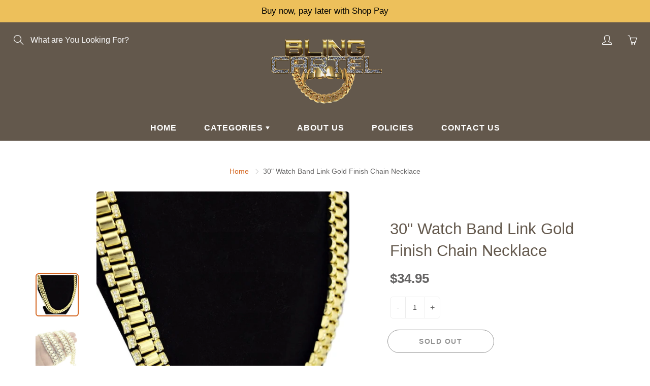

--- FILE ---
content_type: text/javascript;charset=UTF-8
request_url: https://www.shopperapproved.com/merchant/16644.js
body_size: 16584
content:

//Version 

//Write to /var/www/releases/7546_49102e140f871151b67a71fe3ea626837b2abc3a/widgets/../cached/merchant/16644.js
var sa_cached = false;

var sa_filename = '/var/www/releases/7546_49102e140f871151b67a71fe3ea626837b2abc3a/widgets/../cached/merchant/16644.js';

/* schema code */

 
if (typeof(json_sa) == 'undefined') {
        
    var json_sa = '{\"@context\":\"http:\\/\\/schema.org\",\"@type\":\"Organization\",\"@id\":\"http:\\/\\/blingcartel.com\",\"name\":\"blingcartel.com\",\"url\":\"https:\\/\\/document.URL\",\"aggregateRating\":{\"@type\":\"AggregateRating\",\"ratingValue\":\"4.7\",\"reviewCount\":22830},\"review\":[{\"@type\":\"Review\",\"reviewBody\":\"I love the selection.I love the prices.I love the bling...\",\"author\":{\"@type\":\"Person\",\"name\":\"G\"},\"reviewRating\":{\"@type\":\"Rating\",\"bestRating\":\"5\",\"ratingValue\":5}},{\"@type\":\"Review\",\"reviewBody\":\"Received my chain and my Jesus pendant today am I&#039;m extremely pleased! Brilliant shine and beautiful detail! Will definitely be doing business with you again. Thanks so much\",\"author\":{\"@type\":\"Person\",\"name\":\"Richard O.\"},\"reviewRating\":{\"@type\":\"Rating\",\"bestRating\":\"5\",\"ratingValue\":5}},{\"@type\":\"Review\",\"reviewBody\":\"I loveee your shoooooop\",\"author\":{\"@type\":\"Person\",\"name\":\"Luis E.\"},\"reviewRating\":{\"@type\":\"Rating\",\"bestRating\":\"5\",\"ratingValue\":5}},{\"@type\":\"Review\",\"reviewBody\":\"Very easy dashboard and many solid options. Getting my first front so superrr hype . Word up!\",\"author\":{\"@type\":\"Person\",\"name\":\"Brandon G.\"},\"reviewRating\":{\"@type\":\"Rating\",\"bestRating\":\"5\",\"ratingValue\":5}},{\"@type\":\"Review\",\"reviewBody\":\"Good price. Really looking forward to trying them on.\",\"author\":{\"@type\":\"Person\",\"name\":\"Cody W.\"},\"reviewRating\":{\"@type\":\"Rating\",\"bestRating\":\"5\",\"ratingValue\":5}},{\"@type\":\"Review\",\"reviewBody\":\"So far so good this one was to see if your product fits over my Dentures, and if I like how they fit ill be back for Real ones\",\"author\":{\"@type\":\"Person\",\"name\":\"Dakota B.\"},\"reviewRating\":{\"@type\":\"Rating\",\"bestRating\":\"5\",\"ratingValue\":5}},{\"@type\":\"Review\",\"reviewBody\":\"I can&amp;#039;t wait to try your stuff!\",\"author\":{\"@type\":\"Person\",\"name\":\"Heath E.\"},\"reviewRating\":{\"@type\":\"Rating\",\"bestRating\":\"5\",\"ratingValue\":5}},{\"@type\":\"Review\",\"reviewBody\":\"The items here are high quality. I definitely recommend this site!\",\"author\":{\"@type\":\"Person\",\"name\":\"Loretta O.\"},\"reviewRating\":{\"@type\":\"Rating\",\"bestRating\":\"5\",\"ratingValue\":5}},{\"@type\":\"Review\",\"reviewBody\":\"Good prices, and free shipping amazing shop\",\"author\":{\"@type\":\"Person\",\"name\":\"A Reviewer\"},\"reviewRating\":{\"@type\":\"Rating\",\"bestRating\":\"5\",\"ratingValue\":5}},{\"@type\":\"Review\",\"reviewBody\":\"People have been very responsive so far great company\",\"author\":{\"@type\":\"Person\",\"name\":\"Blake\"},\"reviewRating\":{\"@type\":\"Rating\",\"bestRating\":\"5\",\"ratingValue\":5}},{\"@type\":\"Review\",\"reviewBody\":\"Great product fast shipping very professional i will certainly buy again!\",\"author\":{\"@type\":\"Person\",\"name\":\"Anthony T.\"},\"reviewRating\":{\"@type\":\"Rating\",\"bestRating\":\"5\",\"ratingValue\":5}},{\"@type\":\"Review\",\"reviewBody\":\"Order arrived on time and I am very happy with my purchase will buy again in the future\",\"author\":{\"@type\":\"Person\",\"name\":\"Luis\"},\"reviewRating\":{\"@type\":\"Rating\",\"bestRating\":\"5\",\"ratingValue\":5}},{\"@type\":\"Review\",\"reviewBody\":\"The online process was a breeze, debated on getting one of these for awhile and the visual representation of how to select your tooth etc made it a no brainer especially for the price. I&rsquo;ve always loved silver and own a good bit of it so adding a nice canine silver tooth piece was a nice way to set it off!\",\"author\":{\"@type\":\"Person\",\"name\":\"A Reviewer\"},\"reviewRating\":{\"@type\":\"Rating\",\"bestRating\":\"5\",\"ratingValue\":5}},{\"@type\":\"Review\",\"reviewBody\":\"Been doing business with your company\",\"author\":{\"@type\":\"Person\",\"name\":\"D M.\"},\"reviewRating\":{\"@type\":\"Rating\",\"bestRating\":\"5\",\"ratingValue\":5}},{\"@type\":\"Review\",\"reviewBody\":\"Easy\",\"author\":{\"@type\":\"Person\",\"name\":\"Austin S.\"},\"reviewRating\":{\"@type\":\"Rating\",\"bestRating\":\"5\",\"ratingValue\":5}},{\"@type\":\"Review\",\"reviewBody\":\"The products and communication are great, 5-star service 10\\/10\",\"author\":{\"@type\":\"Person\",\"name\":\"Dem\"},\"reviewRating\":{\"@type\":\"Rating\",\"bestRating\":\"5\",\"ratingValue\":5}},{\"@type\":\"Review\",\"reviewBody\":\"Extremely helpful staff. They were quick to respond to questions and offer helpful solutions to my issue.\",\"author\":{\"@type\":\"Person\",\"name\":\"Rachael B.\"},\"reviewRating\":{\"@type\":\"Rating\",\"bestRating\":\"5\",\"ratingValue\":5}},{\"@type\":\"Review\",\"reviewBody\":\"It was great\",\"author\":{\"@type\":\"Person\",\"name\":\"David\"},\"reviewRating\":{\"@type\":\"Rating\",\"bestRating\":\"5\",\"ratingValue\":5}},{\"@type\":\"Review\",\"reviewBody\":\"You guys are awesome. The product is just simply gorgeous. I must say that as ugly as I am you&amp;#039;re going to make me look beautiful! <br>Thank you .\",\"author\":{\"@type\":\"Person\",\"name\":\"Vernon K.\"},\"reviewRating\":{\"@type\":\"Rating\",\"bestRating\":\"5\",\"ratingValue\":5}},{\"@type\":\"Review\",\"reviewBody\":\"Quick check out\",\"author\":{\"@type\":\"Person\",\"name\":\"Oasis M.\"},\"reviewRating\":{\"@type\":\"Rating\",\"bestRating\":\"5\",\"ratingValue\":5}},{\"@type\":\"Review\",\"reviewBody\":\"Quick and easy\",\"author\":{\"@type\":\"Person\",\"name\":\"Tyler C.\"},\"reviewRating\":{\"@type\":\"Rating\",\"bestRating\":\"5\",\"ratingValue\":5}},{\"@type\":\"Review\",\"reviewBody\":\"Easy\",\"author\":{\"@type\":\"Person\",\"name\":\"A Reviewer\"},\"reviewRating\":{\"@type\":\"Rating\",\"bestRating\":\"5\",\"ratingValue\":5}},{\"@type\":\"Review\",\"reviewBody\":\"Good stuff\",\"author\":{\"@type\":\"Person\",\"name\":\"John S.\"},\"reviewRating\":{\"@type\":\"Rating\",\"bestRating\":\"5\",\"ratingValue\":5}},{\"@type\":\"Review\",\"reviewBody\":\"Came a day before which is great!\",\"author\":{\"@type\":\"Person\",\"name\":\"Luciano\"},\"reviewRating\":{\"@type\":\"Rating\",\"bestRating\":\"5\",\"ratingValue\":5}},{\"@type\":\"Review\",\"reviewBody\":\"Quick to the point and great price\",\"author\":{\"@type\":\"Person\",\"name\":\"Donald K.\"},\"reviewRating\":{\"@type\":\"Rating\",\"bestRating\":\"5\",\"ratingValue\":5}},{\"@type\":\"Review\",\"reviewBody\":\"I&rsquo;m happy I received my order on time 8 bottom gold fronts and they are very good quality\",\"author\":{\"@type\":\"Person\",\"name\":\"Avelia G.\"},\"reviewRating\":{\"@type\":\"Rating\",\"bestRating\":\"5\",\"ratingValue\":5}},{\"@type\":\"Review\",\"reviewBody\":\"Very excited for these caps!! :)\",\"author\":{\"@type\":\"Person\",\"name\":\"Devin\"},\"reviewRating\":{\"@type\":\"Rating\",\"bestRating\":\"5\",\"ratingValue\":5}},{\"@type\":\"Review\",\"reviewBody\":\"Thank you.\",\"author\":{\"@type\":\"Person\",\"name\":\"Tyler\"},\"reviewRating\":{\"@type\":\"Rating\",\"bestRating\":\"5\",\"ratingValue\":5}},{\"@type\":\"Review\",\"reviewBody\":\"Great product\",\"author\":{\"@type\":\"Person\",\"name\":\"Alejandro\"},\"reviewRating\":{\"@type\":\"Rating\",\"bestRating\":\"5\",\"ratingValue\":5}},{\"@type\":\"Review\",\"reviewBody\":\"excellent looking grillz\",\"author\":{\"@type\":\"Person\",\"name\":\"Richard R.\"},\"reviewRating\":{\"@type\":\"Rating\",\"bestRating\":\"5\",\"ratingValue\":5}},{\"@type\":\"Review\",\"reviewBody\":\"Can&rsquo;t wait to get my product\",\"author\":{\"@type\":\"Person\",\"name\":\"Samuel J.\"},\"reviewRating\":{\"@type\":\"Rating\",\"bestRating\":\"5\",\"ratingValue\":5}},{\"@type\":\"Review\",\"reviewBody\":\"Easy to order. User interface on the website could be smoother other than that all in all quick and easy\",\"author\":{\"@type\":\"Person\",\"name\":\"Orlando G.\"},\"reviewRating\":{\"@type\":\"Rating\",\"bestRating\":\"5\",\"ratingValue\":5}},{\"@type\":\"Review\",\"reviewBody\":\"I haven&rsquo;t received the bottom grill yet\",\"author\":{\"@type\":\"Person\",\"name\":\"Tan\"},\"reviewRating\":{\"@type\":\"Rating\",\"bestRating\":\"5\",\"ratingValue\":5}},{\"@type\":\"Review\",\"reviewBody\":\"Make sue they leave in my mail box\",\"author\":{\"@type\":\"Person\",\"name\":\"A Reviewer\"},\"reviewRating\":{\"@type\":\"Rating\",\"bestRating\":\"5\",\"ratingValue\":5}},{\"@type\":\"Review\",\"reviewBody\":\"Great quality products for not a lot of money, and the shipping is cheap\\/fast. Really love your website and have recommended it to many people, I plan on buying some more grillz and chains from you in the future!\",\"author\":{\"@type\":\"Person\",\"name\":\"A Reviewer\"},\"reviewRating\":{\"@type\":\"Rating\",\"bestRating\":\"5\",\"ratingValue\":5}},{\"@type\":\"Review\",\"reviewBody\":\"Great communication and easy to use\",\"author\":{\"@type\":\"Person\",\"name\":\"Tora J.\"},\"reviewRating\":{\"@type\":\"Rating\",\"bestRating\":\"5\",\"ratingValue\":5}},{\"@type\":\"Review\",\"reviewBody\":\"Very easy.. if the product is good.. I&amp;#039;ll be back.\",\"author\":{\"@type\":\"Person\",\"name\":\"Mikey\"},\"reviewRating\":{\"@type\":\"Rating\",\"bestRating\":\"5\",\"ratingValue\":5}},{\"@type\":\"Review\",\"reviewBody\":\"I&rsquo;m finally getting my first set of grillz. I loved the prices and options.\",\"author\":{\"@type\":\"Person\",\"name\":\"Sara S.\"},\"reviewRating\":{\"@type\":\"Rating\",\"bestRating\":\"5\",\"ratingValue\":5}},{\"@type\":\"Review\",\"reviewBody\":\"Great purchase. Product as described and arrived in a timely manner\",\"author\":{\"@type\":\"Person\",\"name\":\"Mark\"},\"reviewRating\":{\"@type\":\"Rating\",\"bestRating\":\"5\",\"ratingValue\":5}},{\"@type\":\"Review\",\"reviewBody\":\"Top tier always\",\"author\":{\"@type\":\"Person\",\"name\":\"Christopher D.\"},\"reviewRating\":{\"@type\":\"Rating\",\"bestRating\":\"5\",\"ratingValue\":5}},{\"@type\":\"Review\",\"reviewBody\":\"I just want to make sure that I get it when ups come can they can make sure that I get it because people steal in my building\",\"author\":{\"@type\":\"Person\",\"name\":\"David D.\"},\"reviewRating\":{\"@type\":\"Rating\",\"bestRating\":\"5\",\"ratingValue\":5}},{\"@type\":\"Review\",\"reviewBody\":\"It&rsquo;s to tier for sure\",\"author\":{\"@type\":\"Person\",\"name\":\"Christopher D.\"},\"reviewRating\":{\"@type\":\"Rating\",\"bestRating\":\"5\",\"ratingValue\":5}},{\"@type\":\"Review\",\"reviewBody\":\"Quick, fast, customer friendly, and authentic looking merchandise.\",\"author\":{\"@type\":\"Person\",\"name\":\"Gregory S.\"},\"reviewRating\":{\"@type\":\"Rating\",\"bestRating\":\"5\",\"ratingValue\":5}},{\"@type\":\"Review\",\"reviewBody\":\"I&amp;#039;m satisfied, I just don&amp;#039;t need anymore items.\",\"author\":{\"@type\":\"Person\",\"name\":\"Francisco J.\"},\"reviewRating\":{\"@type\":\"Rating\",\"bestRating\":\"5\",\"ratingValue\":5}},{\"@type\":\"Review\",\"reviewBody\":\"Satisfied and got here on time\",\"author\":{\"@type\":\"Person\",\"name\":\"Cruz\"},\"reviewRating\":{\"@type\":\"Rating\",\"bestRating\":\"5\",\"ratingValue\":5}},{\"@type\":\"Review\",\"reviewBody\":\"Quick and easy\",\"author\":{\"@type\":\"Person\",\"name\":\"Emory\"},\"reviewRating\":{\"@type\":\"Rating\",\"bestRating\":\"5\",\"ratingValue\":5}},{\"@type\":\"Review\",\"reviewBody\":\"Good job.\",\"author\":{\"@type\":\"Person\",\"name\":\"Robert O.\"},\"reviewRating\":{\"@type\":\"Rating\",\"bestRating\":\"5\",\"ratingValue\":5}},{\"@type\":\"Review\",\"reviewBody\":\"I order the 6 gold plate grillz set and my son cant  wear the bottom it too small.\",\"author\":{\"@type\":\"Person\",\"name\":\"TONYA\"},\"reviewRating\":{\"@type\":\"Rating\",\"bestRating\":\"5\",\"ratingValue\":5}},{\"@type\":\"Review\",\"reviewBody\":\"I would like to exchange some tarnished jewelry.\",\"author\":{\"@type\":\"Person\",\"name\":\"JP P.\"},\"reviewRating\":{\"@type\":\"Rating\",\"bestRating\":\"5\",\"ratingValue\":5}},{\"@type\":\"Review\",\"reviewBody\":\"Good shipping time\",\"author\":{\"@type\":\"Person\",\"name\":\"Bryce\"},\"reviewRating\":{\"@type\":\"Rating\",\"bestRating\":\"5\",\"ratingValue\":5}},{\"@type\":\"Review\",\"reviewBody\":\"So far the shopping and pay process was great,even though I have not received my merchandise, I&rsquo;ll make a review if I&rsquo;m really satisfied once I receive my item.\",\"author\":{\"@type\":\"Person\",\"name\":\"Avelia G.\"},\"reviewRating\":{\"@type\":\"Rating\",\"bestRating\":\"5\",\"ratingValue\":5}},{\"@type\":\"Review\",\"reviewBody\":\"I will see if this product is a good fit for what I am looking for. If I like the quality, I will look for a real custom fit set in the future. This will be a tester.\",\"author\":{\"@type\":\"Person\",\"name\":\"Noah\"},\"reviewRating\":{\"@type\":\"Rating\",\"bestRating\":\"5\",\"ratingValue\":5}},{\"@type\":\"Review\",\"reviewBody\":\"Website was very informative!\",\"author\":{\"@type\":\"Person\",\"name\":\"Ty G.\"},\"reviewRating\":{\"@type\":\"Rating\",\"bestRating\":\"5\",\"ratingValue\":5}},{\"@type\":\"Review\",\"reviewBody\":\"The Chain looked better than I expected.\",\"author\":{\"@type\":\"Person\",\"name\":\"David C.\"},\"reviewRating\":{\"@type\":\"Rating\",\"bestRating\":\"5\",\"ratingValue\":5}},{\"@type\":\"Review\",\"reviewBody\":\"Quick easy and amazing experience\",\"author\":{\"@type\":\"Person\",\"name\":\"Tatum H.\"},\"reviewRating\":{\"@type\":\"Rating\",\"bestRating\":\"5\",\"ratingValue\":5}},{\"@type\":\"Review\",\"reviewBody\":\"This is my first time getting a Grill but so far the process has been surprisingly fast an accurate and I am excited to see the finished product\",\"author\":{\"@type\":\"Person\",\"name\":\"Anthony\"},\"reviewRating\":{\"@type\":\"Rating\",\"bestRating\":\"5\",\"ratingValue\":5}},{\"@type\":\"Review\",\"reviewBody\":\"Thank u\",\"author\":{\"@type\":\"Person\",\"name\":\"Shavoy W.\"},\"reviewRating\":{\"@type\":\"Rating\",\"bestRating\":\"5\",\"ratingValue\":5}},{\"@type\":\"Review\",\"reviewBody\":\"Its been awsome I got exaclty what iwas looking for\",\"author\":{\"@type\":\"Person\",\"name\":\"Greg\"},\"reviewRating\":{\"@type\":\"Rating\",\"bestRating\":\"5\",\"ratingValue\":5}},{\"@type\":\"Review\",\"reviewBody\":\"BADASS\",\"author\":{\"@type\":\"Person\",\"name\":\"A Reviewer\"},\"reviewRating\":{\"@type\":\"Rating\",\"bestRating\":\"5\",\"ratingValue\":5}},{\"@type\":\"Review\",\"reviewBody\":\"The bracelets are beautiful!!\",\"author\":{\"@type\":\"Person\",\"name\":\"Loretta O.\"},\"reviewRating\":{\"@type\":\"Rating\",\"bestRating\":\"5\",\"ratingValue\":5}},{\"@type\":\"Review\",\"reviewBody\":\"Super satisfied even after not recieving my first order somehow? CS is great, I think that&amp;#039;s a big part of it.\",\"author\":{\"@type\":\"Person\",\"name\":\"Sabrina C.\"},\"reviewRating\":{\"@type\":\"Rating\",\"bestRating\":\"5\",\"ratingValue\":5}},{\"@type\":\"Review\",\"reviewBody\":\"shoutout cartel currently recieving scsupplements\",\"author\":{\"@type\":\"Person\",\"name\":\"austin C.\"},\"reviewRating\":{\"@type\":\"Rating\",\"bestRating\":\"5\",\"ratingValue\":5}},{\"@type\":\"Review\",\"reviewBody\":\"Finally got my hands on this necklace. 30 inch steel figaro chain. Can&amp;#039;t wait !\",\"author\":{\"@type\":\"Person\",\"name\":\"Stephen D.\"},\"reviewRating\":{\"@type\":\"Rating\",\"bestRating\":\"5\",\"ratingValue\":5}},{\"@type\":\"Review\",\"reviewBody\":\"This is probably the 5th time I&#039;ve purchased single tooth gold from Bling. I&#039;m always more than satisfied with the end result, but it just takes so long.\",\"author\":{\"@type\":\"Person\",\"name\":\"Leon B.\"},\"reviewRating\":{\"@type\":\"Rating\",\"bestRating\":\"5\",\"ratingValue\":5}},{\"@type\":\"Review\",\"reviewBody\":\"lets see when the product arrives\",\"author\":{\"@type\":\"Person\",\"name\":\"stephen T.\"},\"reviewRating\":{\"@type\":\"Rating\",\"bestRating\":\"5\",\"ratingValue\":5}},{\"@type\":\"Review\",\"reviewBody\":\"Dope a$$ jewelry! Better than expected!\",\"author\":{\"@type\":\"Person\",\"name\":\"Josh B.\"},\"reviewRating\":{\"@type\":\"Rating\",\"bestRating\":\"5\",\"ratingValue\":5}},{\"@type\":\"Review\",\"reviewBody\":\"Easy to use\",\"author\":{\"@type\":\"Person\",\"name\":\"Tora J.\"},\"reviewRating\":{\"@type\":\"Rating\",\"bestRating\":\"5\",\"ratingValue\":5}},{\"@type\":\"Review\",\"reviewBody\":\"Took me a minute to locate what I wanted, but besides that everything was smooth and easy\",\"author\":{\"@type\":\"Person\",\"name\":\"Joel H.\"},\"reviewRating\":{\"@type\":\"Rating\",\"bestRating\":\"5\",\"ratingValue\":5}},{\"@type\":\"Review\",\"reviewBody\":\"Very easy to navigate through the site.\",\"author\":{\"@type\":\"Person\",\"name\":\"Von J.\"},\"reviewRating\":{\"@type\":\"Rating\",\"bestRating\":\"5\",\"ratingValue\":5}},{\"@type\":\"Review\",\"reviewBody\":\"Nice stuff I love em thanks u guys are awesome\",\"author\":{\"@type\":\"Person\",\"name\":\"Tremayne D.\"},\"reviewRating\":{\"@type\":\"Rating\",\"bestRating\":\"5\",\"ratingValue\":5}},{\"@type\":\"Review\",\"reviewBody\":\"Very good business good service.\",\"author\":{\"@type\":\"Person\",\"name\":\"Lloyd P.\"},\"reviewRating\":{\"@type\":\"Rating\",\"bestRating\":\"5\",\"ratingValue\":5}},{\"@type\":\"Review\",\"reviewBody\":\"Nice selection\",\"author\":{\"@type\":\"Person\",\"name\":\"David M.\"},\"reviewRating\":{\"@type\":\"Rating\",\"bestRating\":\"5\",\"ratingValue\":5}},{\"@type\":\"Review\",\"reviewBody\":\"Great right the first time\",\"author\":{\"@type\":\"Person\",\"name\":\"Timothy W.\"},\"reviewRating\":{\"@type\":\"Rating\",\"bestRating\":\"5\",\"ratingValue\":5}},{\"@type\":\"Review\",\"reviewBody\":\"it was prettty good i might buy another ring or a few lowkey.\",\"author\":{\"@type\":\"Person\",\"name\":\"kev\"},\"reviewRating\":{\"@type\":\"Rating\",\"bestRating\":\"5\",\"ratingValue\":5}},{\"@type\":\"Review\",\"reviewBody\":\"it was a good experiance shopping with bling cartel.\",\"author\":{\"@type\":\"Person\",\"name\":\"eli L.\"},\"reviewRating\":{\"@type\":\"Rating\",\"bestRating\":\"5\",\"ratingValue\":5}},{\"@type\":\"Review\",\"reviewBody\":\"Everything seemed easy except finding a code in email for discount\",\"author\":{\"@type\":\"Person\",\"name\":\"Nonda N.\"},\"reviewRating\":{\"@type\":\"Rating\",\"bestRating\":\"5\",\"ratingValue\":5}},{\"@type\":\"Review\",\"reviewBody\":\"Got my mold pretty quick, and just shipped it out last week. It arrived to blingcartel in Fillmore 12\\/15. Hope to get my tooth soon!\",\"author\":{\"@type\":\"Person\",\"name\":\"Mark M.\"},\"reviewRating\":{\"@type\":\"Rating\",\"bestRating\":\"5\",\"ratingValue\":5}},{\"@type\":\"Review\",\"reviewBody\":\"i loved my shopping experiance...i saw a large and cool selection.\",\"author\":{\"@type\":\"Person\",\"name\":\"ELi L.\"},\"reviewRating\":{\"@type\":\"Rating\",\"bestRating\":\"5\",\"ratingValue\":5}},{\"@type\":\"Review\",\"reviewBody\":\"So far so good\",\"author\":{\"@type\":\"Person\",\"name\":\"A Reviewer\"},\"reviewRating\":{\"@type\":\"Rating\",\"bestRating\":\"5\",\"ratingValue\":5}},{\"@type\":\"Review\",\"reviewBody\":\"It was quick and easy. You have a lot of favorable pieces.\",\"author\":{\"@type\":\"Person\",\"name\":\"Reginald C.\"},\"reviewRating\":{\"@type\":\"Rating\",\"bestRating\":\"5\",\"ratingValue\":5}}]}';
    var hostUrl = window.location.hostname;
    json_sa = json_sa.replace('document.URL', hostUrl);

    var sa_s = document.getElementsByTagName('script')[0];

    if ( ( typeof sa_schema !== 'undefined' && sa_schema == 1 ) || typeof sa_schema === 'undefined' ) {
        var j = document.createElement('script');
        j.type = 'application/ld+json';
        j.innerHTML = json_sa;
    
        sa_s.parentNode.insertBefore(j, sa_s);
    }    
}



//Cached 2026-01-20 23:54:32

var widget_css_s3 = "";loadStyle(widget_css_s3);

/*  */

var sa_new_surveys = 0;

var sa_msort = 'featured';
var sa_productreverse = '';//[16644] - []

var sa_write_review = 1;


function saLoadScript(src) {    
    var js = window.document.createElement('script');
    js.src = src; js.type = 'text/javascript';
    document.getElementsByTagName("head")[0].appendChild(js);
}  

if (typeof(dataToTrack) != 'undefined') {
    if (dataToTrack.index_of('_FR1') >= 0) {
        var sa_language = 'fra';
    };
};

if (typeof sa_language == 'undefined') {
    var sa_language = null;
} 
var default_lang = 'eng';


var langCall = false;
if (sa_language != null && sa_language != 'eng') {
    langCall = true;
    saLoadScript('//www.shopperapproved.com/widgets/TranslateLanguage.php?rtype=merchant&lang='+sa_language+'&siteid=16644');
} else {
    sa_language = default_lang; 
} 

var sa_hideCustomerLocation = false;

if (typeof(sa_merchant_reviews) == 'undefined') {
    var sa_merchant_reviews = {};
}
if (typeof(sa_merchant_reviews['high']) == 'undefined') {
    sa_merchant_reviews['high'] = {};
}

var tempreviews = [{"id":"213592040","name":"G","date":"21 Jan 2026","country":"United States","state":null,"city":null,"rating":"5.0","comments":"I love the selection.I love the prices.I love the bling...","heading":"","recommend":"","verified":true,"response":null,"resolution":false},{"id":"212977513","name":"Richard O.","date":"19 Jan 2026","country":"United States","state":"N.C","city":null,"rating":"5.0","comments":"Received my chain and my Jesus pendant today am I&#039;m extremely pleased! Brilliant shine and beautiful detail! Will definitely be doing business with you again. Thanks so much","heading":"","recommend":"","verified":true,"response":null,"resolution":false},{"id":"213470050","name":"Luis E.","date":"18 Jan 2026","country":"United States","state":null,"city":null,"rating":"5.0","comments":"I loveee your shoooooop","heading":"","recommend":"","verified":true,"response":null,"resolution":false},{"id":"213445407","name":"Brandon G.","date":"18 Jan 2026","country":"United States","state":null,"city":null,"rating":"5.0","comments":"Very easy dashboard and many solid options. Getting my first front so superrr hype . Word up!","heading":"","recommend":"","verified":true,"response":null,"resolution":false},{"id":"213439016","name":"Cody W.","date":"18 Jan 2026","country":"United States","state":null,"city":null,"rating":"5.0","comments":"Good price. Really looking forward to trying them on.","heading":"","recommend":"","verified":true,"response":null,"resolution":false},{"id":"213436956","name":"Dakota B.","date":"18 Jan 2026","country":"United States","state":null,"city":null,"rating":"5.0","comments":"So far so good this one was to see if your product fits over my Dentures, and if I like how they fit ill be back for Real ones","heading":"","recommend":"","verified":true,"response":null,"resolution":false},{"id":"213436524","name":"Heath E.","date":"18 Jan 2026","country":"United States","state":null,"city":null,"rating":"5.0","comments":"I can&#039;t wait to try your stuff!","heading":"","recommend":"","verified":true,"response":null,"resolution":false},{"id":"213427517","name":"Loretta O.","date":"17 Jan 2026","country":"United States","state":null,"city":null,"rating":"5.0","comments":"The items here are high quality. I definitely recommend this site!","heading":"","recommend":"","verified":true,"response":null,"resolution":false},{"id":"213426938","name":"A Reviewer","date":"17 Jan 2026","country":"Canada","state":null,"city":null,"rating":"5.0","comments":"Good prices, and free shipping amazing shop","heading":"","recommend":"","verified":true,"response":null,"resolution":false},{"id":"212600757","name":"Blake","date":"15 Jan 2026","country":"United States","state":"Georgia ","city":null,"rating":"5.0","comments":"People have been very responsive so far great company","heading":"","recommend":"","verified":true,"response":null,"resolution":false},{"id":"212730356","name":"Anthony T.","date":"15 Jan 2026","country":"United States","state":"","city":null,"rating":"5.0","comments":"Great product fast shipping very professional i will certainly buy again!","heading":"","recommend":"","verified":true,"response":null,"resolution":false},{"id":"212679844","name":"Luis","date":"14 Jan 2026","country":"United States","state":"FL","city":null,"rating":"5.0","comments":"Order arrived on time and I am very happy with my purchase will buy again in the future","heading":"","recommend":"","verified":true,"response":null,"resolution":false},{"id":"213161186","name":"A Reviewer","date":"13 Jan 2026","country":"United States","state":null,"city":null,"rating":"5.0","comments":"The online process was a breeze, debated on getting one of these for awhile and the visual representation of how to select your tooth etc made it a no brainer especially for the price. I\u2019ve always loved silver and own a good bit of it so adding a nice canine silver tooth piece was a nice way to set it off!","heading":"","recommend":"","verified":true,"response":null,"resolution":false},{"id":"213156430","name":"D M.","date":"13 Jan 2026","country":"United States","state":null,"city":null,"rating":"5.0","comments":"Been doing business with your company","heading":"","recommend":"","verified":true,"response":null,"resolution":false},{"id":"212596349","name":"Austin S.","date":"12 Jan 2026","country":"United States","state":"MA","city":null,"rating":"5.0","comments":"Easy","heading":"","recommend":"","verified":true,"response":null,"resolution":false},{"id":"212603112","name":"Dem","date":"12 Jan 2026","country":"United States","state":"","city":null,"rating":"5.0","comments":"The products and communication are great, 5-star service 10\/10","heading":"","recommend":"","verified":true,"response":null,"resolution":false},{"id":"213063995","name":"Rachael B.","date":"11 Jan 2026","country":"United States","state":null,"city":null,"rating":"5.0","comments":"Extremely helpful staff. They were quick to respond to questions and offer helpful solutions to my issue.","heading":"","recommend":"","verified":true,"response":null,"resolution":false},{"id":"212555221","name":"David","date":"11 Jan 2026","country":"United States","state":"Indiana ","city":null,"rating":"5.0","comments":"It was great","heading":"","recommend":"","verified":true,"response":null,"resolution":false},{"id":"213008545","name":"Vernon K.","date":"10 Jan 2026","country":"United States","state":null,"city":null,"rating":"5.0","comments":"You guys are awesome. The product is just simply gorgeous. I must say that as ugly as I am you&#039;re going to make me look beautiful! <br>Thank you .","heading":"","recommend":"","verified":true,"response":null,"resolution":false},{"id":"212994287","name":"Oasis M.","date":"09 Jan 2026","country":"United States","state":null,"city":null,"rating":"5.0","comments":"Quick check out","heading":"","recommend":"","verified":true,"response":null,"resolution":false},{"id":"212443546","name":"Tyler C.","date":"09 Jan 2026","country":"United States","state":"CA","city":null,"rating":"5.0","comments":"Quick and easy","heading":"","recommend":"","verified":true,"response":null,"resolution":false},{"id":"212959617","name":"A Reviewer","date":"09 Jan 2026","country":"United States","state":null,"city":null,"rating":"5.0","comments":"Easy","heading":"","recommend":"","verified":true,"response":null,"resolution":false},{"id":"212901512","name":"John S.","date":"08 Jan 2026","country":"United States","state":null,"city":null,"rating":"5.0","comments":"Good stuff","heading":"","recommend":"","verified":true,"response":null,"resolution":false},{"id":"212798386","name":"Luciano","date":"06 Jan 2026","country":"United States","state":null,"city":null,"rating":"5.0","comments":"Came a day before which is great!","heading":"","recommend":"","verified":true,"response":null,"resolution":false},{"id":"212789165","name":"Donald K.","date":"06 Jan 2026","country":"United States","state":null,"city":null,"rating":"5.0","comments":"Quick to the point and great price","heading":"","recommend":"","verified":true,"response":null,"resolution":false},{"id":"212785245","name":"Avelia G.","date":"06 Jan 2026","country":"United States","state":null,"city":null,"rating":"5.0","comments":"I\u2019m happy I received my order on time 8 bottom gold fronts and they are very good quality","heading":"","recommend":"","verified":true,"response":null,"resolution":false},{"id":"212766105","name":"Devin","date":"05 Jan 2026","country":"United States","state":null,"city":null,"rating":"5.0","comments":"Very excited for these caps!! :)","heading":"","recommend":"","verified":true,"response":null,"resolution":false},{"id":"212742637","name":"Tyler","date":"05 Jan 2026","country":"United States","state":null,"city":null,"rating":"5.0","comments":"Thank you.","heading":"","recommend":"","verified":true,"response":null,"resolution":false},{"id":"212248620","name":"Alejandro","date":"05 Jan 2026","country":"United States","state":"New York ","city":null,"rating":"5.0","comments":"Great product","heading":"","recommend":"","verified":true,"response":null,"resolution":false},{"id":"212230435","name":"Richard R.","date":"04 Jan 2026","country":"United States","state":"Texas","city":null,"rating":"5.0","comments":"excellent looking grillz","heading":"","recommend":"","verified":true,"response":null,"resolution":false},{"id":"212676325","name":"Samuel J.","date":"04 Jan 2026","country":"United States","state":null,"city":null,"rating":"5.0","comments":"Can\u2019t wait to get my product","heading":"","recommend":"","verified":true,"response":null,"resolution":false},{"id":"212669079","name":"Orlando G.","date":"03 Jan 2026","country":"United States","state":null,"city":null,"rating":"5.0","comments":"Easy to order. User interface on the website could be smoother other than that all in all quick and easy","heading":"","recommend":"","verified":true,"response":null,"resolution":false},{"id":"212656131","name":"Tan","date":"03 Jan 2026","country":"United States","state":null,"city":null,"rating":"5.0","comments":"I haven\u2019t received the bottom grill yet","heading":"","recommend":"","verified":true,"response":null,"resolution":false},{"id":"212610988","name":"A Reviewer","date":"02 Jan 2026","country":"United States","state":null,"city":null,"rating":"5.0","comments":"Make sue they leave in my mail box","heading":"","recommend":"","verified":true,"response":null,"resolution":false},{"id":"212582482","name":"A Reviewer","date":"02 Jan 2026","country":"United States","state":null,"city":null,"rating":"5.0","comments":"Great quality products for not a lot of money, and the shipping is cheap\/fast. Really love your website and have recommended it to many people, I plan on buying some more grillz and chains from you in the future!","heading":"","recommend":"","verified":true,"response":null,"resolution":false},{"id":"212581922","name":"Tora J.","date":"02 Jan 2026","country":"United States","state":null,"city":null,"rating":"5.0","comments":"Great communication and easy to use","heading":"","recommend":"","verified":true,"response":null,"resolution":false},{"id":"212575214","name":"Mikey","date":"01 Jan 2026","country":"United States","state":null,"city":null,"rating":"5.0","comments":"Very easy.. if the product is good.. I&#039;ll be back.","heading":"","recommend":"","verified":true,"response":null,"resolution":false},{"id":"212560087","name":"Sara S.","date":"01 Jan 2026","country":"United States","state":null,"city":null,"rating":"5.0","comments":"I\u2019m finally getting my first set of grillz. I loved the prices and options.","heading":"","recommend":"","verified":true,"response":null,"resolution":false},{"id":"212126920","name":"Mark","date":"01 Jan 2026","country":"United States","state":"SD","city":null,"rating":"5.0","comments":"Great purchase. Product as described and arrived in a timely manner","heading":"","recommend":"","verified":true,"response":null,"resolution":false},{"id":"212545733","name":"Christopher D.","date":"01 Jan 2026","country":"United States","state":null,"city":null,"rating":"5.0","comments":"Top tier always","heading":"","recommend":"","verified":true,"response":null,"resolution":false},{"id":"212539923","name":"David D.","date":"31 Dec 2025","country":"United States","state":null,"city":null,"rating":"5.0","comments":"I just want to make sure that I get it when ups come can they can make sure that I get it because people steal in my building","heading":"","recommend":"","verified":true,"response":null,"resolution":false},{"id":"212536184","name":"Christopher D.","date":"31 Dec 2025","country":"United States","state":null,"city":null,"rating":"5.0","comments":"It\u2019s to tier for sure","heading":"","recommend":"","verified":true,"response":null,"resolution":false},{"id":"212518660","name":"Gregory S.","date":"31 Dec 2025","country":"United States","state":null,"city":null,"rating":"5.0","comments":"Quick, fast, customer friendly, and authentic looking merchandise.","heading":"","recommend":"","verified":true,"response":null,"resolution":false},{"id":"212494073","name":"Francisco J.","date":"31 Dec 2025","country":"United States","state":null,"city":null,"rating":"5.0","comments":"I&#039;m satisfied, I just don&#039;t need anymore items.","heading":"","recommend":"","verified":true,"response":null,"resolution":false},{"id":"211956147","name":"Cruz","date":"30 Dec 2025","country":"United States","state":"Los Angeles ","city":null,"rating":"5.0","comments":"Satisfied and got here on time","heading":"","recommend":"","verified":true,"response":null,"resolution":false},{"id":"212447091","name":"Emory","date":"30 Dec 2025","country":"United States","state":null,"city":null,"rating":"5.0","comments":"Quick and easy","heading":"","recommend":"","verified":true,"response":null,"resolution":false},{"id":"212416317","name":"Robert O.","date":"29 Dec 2025","country":"United States","state":null,"city":null,"rating":"5.0","comments":"Good job.","heading":"","recommend":"","verified":true,"response":null,"resolution":false},{"id":"211839717","name":"TONYA","date":"29 Dec 2025","country":"United States","state":"ga","city":null,"rating":"5.0","comments":"I order the 6 gold plate grillz set and my son cant  wear the bottom it too small.","heading":"","recommend":"","verified":true,"response":null,"resolution":false},{"id":"211983337","name":"JP P.","date":"29 Dec 2025","country":"United States","state":"FL","city":null,"rating":"5.0","comments":"I would like to exchange some tarnished jewelry.","heading":"","recommend":"","verified":true,"response":null,"resolution":false},{"id":"212367020","name":"Bryce","date":"28 Dec 2025","country":"United States","state":null,"city":null,"rating":"5.0","comments":"Good shipping time","heading":"","recommend":"","verified":true,"response":null,"resolution":false},{"id":"212296838","name":"Avelia G.","date":"26 Dec 2025","country":"United States","state":null,"city":null,"rating":"5.0","comments":"So far the shopping and pay process was great,even though I have not received my merchandise, I\u2019ll make a review if I\u2019m really satisfied once I receive my item.","heading":"","recommend":"","verified":true,"response":null,"resolution":false},{"id":"212291470","name":"Noah","date":"26 Dec 2025","country":"United States","state":null,"city":null,"rating":"5.0","comments":"I will see if this product is a good fit for what I am looking for. If I like the quality, I will look for a real custom fit set in the future. This will be a tester.","heading":"","recommend":"","verified":true,"response":null,"resolution":false},{"id":"212284660","name":"Ty G.","date":"26 Dec 2025","country":"United States","state":null,"city":null,"rating":"5.0","comments":"Website was very informative!","heading":"","recommend":"","verified":true,"response":null,"resolution":false},{"id":"211724436","name":"David C.","date":"25 Dec 2025","country":"United States","state":"CA","city":null,"rating":"5.0","comments":"The Chain looked better than I expected.","heading":"","recommend":"","verified":true,"response":null,"resolution":false},{"id":"212243144","name":"Tatum H.","date":"25 Dec 2025","country":"United States","state":null,"city":null,"rating":"5.0","comments":"Quick easy and amazing experience","heading":"","recommend":"","verified":true,"response":null,"resolution":false},{"id":"211739589","name":"Anthony","date":"25 Dec 2025","country":"United States","state":"GA","city":null,"rating":"5.0","comments":"This is my first time getting a Grill but so far the process has been surprisingly fast an accurate and I am excited to see the finished product","heading":"","recommend":"","verified":true,"response":null,"resolution":false},{"id":"212226031","name":"Shavoy W.","date":"25 Dec 2025","country":"United States","state":null,"city":null,"rating":"5.0","comments":"Thank u","heading":"","recommend":"","verified":true,"response":null,"resolution":false},{"id":"212225388","name":"Greg","date":"25 Dec 2025","country":"United States","state":null,"city":null,"rating":"5.0","comments":"Its been awsome I got exaclty what iwas looking for","heading":"","recommend":"","verified":true,"response":null,"resolution":false},{"id":"212214770","name":"A Reviewer","date":"24 Dec 2025","country":"United States","state":null,"city":null,"rating":"5.0","comments":"BADASS","heading":"","recommend":"","verified":true,"response":null,"resolution":false},{"id":"212194871","name":"Loretta O.","date":"24 Dec 2025","country":"United States","state":null,"city":null,"rating":"5.0","comments":"The bracelets are beautiful!!","heading":"","recommend":"","verified":true,"response":null,"resolution":false},{"id":"212183698","name":"Sabrina C.","date":"24 Dec 2025","country":"United States","state":null,"city":null,"rating":"5.0","comments":"Super satisfied even after not recieving my first order somehow? CS is great, I think that&#039;s a big part of it.","heading":"","recommend":"","verified":true,"response":null,"resolution":false},{"id":"212171689","name":"austin C.","date":"23 Dec 2025","country":"United States","state":null,"city":null,"rating":"5.0","comments":"shoutout cartel currently recieving scsupplements","heading":"","recommend":"","verified":true,"response":null,"resolution":false},{"id":"212163614","name":"Stephen D.","date":"23 Dec 2025","country":"United States","state":null,"city":null,"rating":"5.0","comments":"Finally got my hands on this necklace. 30 inch steel figaro chain. Can&#039;t wait !","heading":"","recommend":"","verified":true,"response":null,"resolution":false},{"id":"211446848","name":"Leon B.","date":"22 Dec 2025","country":"United States","state":"MD","city":null,"rating":"5.0","comments":"This is probably the 5th time I&#039;ve purchased single tooth gold from Bling. I&#039;m always more than satisfied with the end result, but it just takes so long.","heading":"","recommend":"","verified":true,"response":null,"resolution":false},{"id":"212121438","name":"stephen T.","date":"22 Dec 2025","country":"United States","state":null,"city":null,"rating":"5.0","comments":"lets see when the product arrives","heading":"","recommend":"","verified":true,"response":null,"resolution":false},{"id":"212117471","name":"Josh B.","date":"22 Dec 2025","country":"United States","state":null,"city":null,"rating":"5.0","comments":"Dope a$$ jewelry! Better than expected!","heading":"","recommend":"","verified":true,"response":null,"resolution":false},{"id":"211520351","name":"Tora J.","date":"22 Dec 2025","country":"United States","state":"California ","city":null,"rating":"5.0","comments":"Easy to use","heading":"","recommend":"","verified":true,"response":null,"resolution":false},{"id":"212033608","name":"Joel H.","date":"20 Dec 2025","country":"United States","state":null,"city":null,"rating":"5.0","comments":"Took me a minute to locate what I wanted, but besides that everything was smooth and easy","heading":"","recommend":"","verified":true,"response":null,"resolution":false},{"id":"212016934","name":"Von J.","date":"20 Dec 2025","country":"United States","state":null,"city":null,"rating":"5.0","comments":"Very easy to navigate through the site.","heading":"","recommend":"","verified":true,"response":null,"resolution":false},{"id":"211426440","name":"Tremayne D.","date":"20 Dec 2025","country":"United States","state":"Ohio","city":null,"rating":"5.0","comments":"Nice stuff I love em thanks u guys are awesome","heading":"","recommend":"","verified":true,"response":null,"resolution":false},{"id":"211409612","name":"Lloyd P.","date":"20 Dec 2025","country":"United States","state":"VA","city":null,"rating":"5.0","comments":"Very good business good service.","heading":"","recommend":"","verified":true,"response":null,"resolution":false},{"id":"211893373","name":"David M.","date":"18 Dec 2025","country":"United States","state":null,"city":null,"rating":"5.0","comments":"Nice selection","heading":"","recommend":"","verified":true,"response":null,"resolution":false},{"id":"211870636","name":"Timothy W.","date":"17 Dec 2025","country":"United States","state":null,"city":null,"rating":"5.0","comments":"Great right the first time","heading":"","recommend":"","verified":true,"response":null,"resolution":false},{"id":"211857932","name":"kev","date":"17 Dec 2025","country":"United States","state":null,"city":null,"rating":"5.0","comments":"it was prettty good i might buy another ring or a few lowkey.","heading":"","recommend":"","verified":true,"response":null,"resolution":false},{"id":"211232769","name":"eli L.","date":"17 Dec 2025","country":"United States","state":"ca","city":null,"rating":"5.0","comments":"it was a good experiance shopping with bling cartel.","heading":"","recommend":"","verified":true,"response":null,"resolution":false},{"id":"211818690","name":"Nonda N.","date":"17 Dec 2025","country":"United States","state":null,"city":null,"rating":"5.0","comments":"Everything seemed easy except finding a code in email for discount","heading":"","recommend":"","verified":true,"response":null,"resolution":false},{"id":"211193071","name":"Mark M.","date":"16 Dec 2025","country":"United States","state":"WA","city":null,"rating":"5.0","comments":"Got my mold pretty quick, and just shipped it out last week. It arrived to blingcartel in Fillmore 12\/15. Hope to get my tooth soon!","heading":"","recommend":"","verified":true,"response":null,"resolution":false},{"id":"211208543","name":"ELi L.","date":"16 Dec 2025","country":"United States","state":"california","city":null,"rating":"5.0","comments":"i loved my shopping experiance...i saw a large and cool selection.","heading":"","recommend":"","verified":true,"response":null,"resolution":false},{"id":"211723448","name":"A Reviewer","date":"15 Dec 2025","country":"United States","state":null,"city":null,"rating":"5.0","comments":"So far so good","heading":"","recommend":"","verified":true,"response":null,"resolution":false},{"id":"211698228","name":"Reginald C.","date":"15 Dec 2025","country":"United States","state":null,"city":null,"rating":"5.0","comments":"It was quick and easy. You have a lot of favorable pieces.","heading":"","recommend":"","verified":true,"response":null,"resolution":false}];
sa_merchant_reviews['high'] = sa_merchant_reviews['high'] || {};
for (p in tempreviews) { sa_merchant_reviews['high'][p] = tempreviews[p]; }


var sa_foundrows = 10496;

var sa_total_found = 22830;
        
   
    
    var sa_product_values = { 'site':16644, 'hold':true }; 
    
    var sa_popup_src = '//www.shopperapproved.com/thankyou/product/16644.js';
        
    function ReviewProduct(id, desc, image, loop) {
        if (typeof(loop) == 'undefined') {
            loop = 1;
        }
        
        sa_product_values['products'] = {};
        sa_product_values['products'][id] = desc;
        saJQ('#shopper_approved_product .product_desc,#shopper_approved .product_desc').html(desc);
        saJQ('#shopper_approved_product .product_desc,#shopper_approved .product_desc').css({'display': 'block','margin': '10px 0'})
        
        if ((!image || (typeof(image) != 'string' && typeof(image) != 'String')) && sa_product_image_src) {
            image = sa_product_image_src;
        }
        
        if (image) {
            saJQ('#sa_product_product_image,#sa_product_image').css('margin','0 4px 4px 0').prop('src', image);
        }
        else {
            saJQ('#sa_product_product_image,#sa_product_image').hide();
        }
        
        if (typeof(StartShopperApprovedProduct) == 'function') {
            StartShopperApprovedProduct();
        }
        else if (typeof(StartShopperApproved) == 'function') {
            StartShopperApproved();
        }
        else if (loop < 4) {
            loop++;
            setTimeout(ReviewProduct(id, desc, image, loop), 500);
        }
    }

    

var sa_productid = '';
var sa_product_desc = '';
 
var sa_siteid = 16644;
var sa_domain = 'blingcartel.com';
var sa_company_response = 'Response from blingcartel.com';
var sa_perlist = 80;
var sa_overall = 4.7;
var sa_percentage = '94';
var sa_graph = '162.58.1123.3555.17932';
var sa_percentage_desc = 'of customers that buy<br /> from this merchant give <br />them a 4 or 5-Star rating.';
var sa_showheader = 1;
var sa_merchantheader = "";
var sa_rtype = 'merchant';
var sa_start_sort = 'high'; 
var sa_hasfeatured = true; 

if (typeof(sa_foundrows) != 'undefined') {
    sa_total_found = sa_foundrows;
    sa_foundrows = 10496;
}
else {
    var sa_foundrows = 10496;
}


var sa_css = '#shopper_review_page { box-sizing: content-box; } #shopper_review_page * { box-sizing: content-box; } #shopper_review_page div { line-height: 1.5em; vertical-align: top; } .merchant_review { padding: 30px 15px 30px 15px; border-bottom: #cccccc solid 1px; clear: both; } .merchant_review { max-width: inherit; } .merchant_review .stars { float: left; padding-bottom: 5px; } #product_just_stars .on { width: 20px; height: 19px; background-image: url(\'https://www.shopperapproved.com/page/images3_0/stars/star-full-sm.png\'); display: inline-block; } #product_just_stars .half { width: 20px; height: 19px; background-image: url(\'https://www.shopperapproved.com/page/images3_0/stars/star-half-sm.png\'); display: inline-block; } #product_just_stars .off { width: 20px; height: 19px; background-image: url(\'https://www.shopperapproved.com/page/images3_0/stars/star-empty-sm.png\'); display: none; } #sa_be_first { cursor: pointer; } .custom-answer .on { width: 20px; height: 19px; background-image: url(\'https://www.shopperapproved.com/page/images3_0/stars/star-full-sm.png\'); display: inline-block; } .custom-answer .off { width: 20px; height: 19px; background-image: url(\'https://www.shopperapproved.com/page/images3_0/stars/star-empty-sm.png\'); display: inline-block; } .custom_sum .on { width: 20px; height: 19px; background-image: url(\'https://www.shopperapproved.com/page/images3_0/stars/star-full-sm.png\'); display: inline-block; } .custom_sum .half { width: 20px; height: 19px; background-image: url(\'https://www.shopperapproved.com/page/images3_0/stars/star-half-sm.png\'); display: inline-block; } .custom_sum .off { width: 20px; height: 19px; background-image: url(\'https://www.shopperapproved.com/page/images3_0/stars/star-empty-sm.png\'); display: inline-block; } #product_just_stars.big .on { width: 25px; height: 24px; background-image: url(\'https://www.shopperapproved.com/page/images3_0/stars/star-full-md.png\'); display: inline-block; margin: 1px; } #product_just_stars.big .half { width: 25px; height: 24px; background-image: url(\'https://www.shopperapproved.com/page/images3_0/stars/star-half-md.png\'); display: inline-block; margin: 1px; } #product_just_stars.big .off { width: 25px; height: 24px; background-image: url(\'https://www.shopperapproved.com/page/images3_0/stars/star-empty-md.png\'); display: none; margin: 1px; } #product_just_stars.med21 .on { width: 20px; height: 19px; background-image: url(\'https://www.shopperapproved.com/page/images3_0/stars/star-full-sm.png\'); display: inline-block; } #product_just_stars.med21 .half { width: 20px; height: 19px; background-image: url(\'https://www.shopperapproved.com/page/images3_0/stars/star-half-sm.png\'); display: inline-block; } #product_just_stars.med21 .off { width: 20px; height: 19px; background-image: url(\'https://www.shopperapproved.com/page/images3_0/stars/star-empty-sm.png\'); display: none; } .ind_cnt { font-size: 9px; display: block; text-align: center; width: 100%; } /*.ind_cnt.low { display: none; }*/ .big .ind_cnt { width: 125px; } .merchant_review .stars .on { width: 20px; height: 19px; background-image: url(\'https://www.shopperapproved.com/page/images3_0/stars/star-full-sm.png\'); display: inline-block; } .merchant_review .stars .half { width: 20px; height: 19px; background-image: url(\'https://www.shopperapproved.com/page/images3_0/stars/star-half-sm.png\'); display: inline-block; } .merchant_review .stars .off { width: 20px; height: 19px; background-image: url(\'https://www.shopperapproved.com/page/images3_0/stars/star-empty-sm.png\'); display: inline-block; } .merchant_review .images { float: right; font-size: 12px; margin-right: 15px; } .merchant_review .images .recommend { padding-left: 16px; background: url(\'https://www.shopperapproved.com/page/images3_0/recommend-check.png\') no-repeat left center; float: right; padding-right: 16px; } .merchant_review .images .verified { padding-left: 16px; background: url(\'https://www.shopperapproved.com/page/images3_0/verifiedbuyer.png\') no-repeat left center; float: right; } .merchant_review .rheading { font-size: 15px; clear: both; font-weight: bold; padding-bottom: 10px; } .merchant_review .rproduct { font-size: 15px; clear: both; font-weight: bold; padding: 10px 0; } .merchant_review .info { font-size: 13px; color: #555555; clear: both; } .merchant_review .comments { font-size: 15px; padding-top: 10px; line-height: 1.5 !important; } #merchant_page label[for=\"sa_sort\"], #merchant_page label[for=\"sa_sort\"] { margin-left: 50px; margin-top: 10px; margin-right: 10px; } .custom_head { font-size: 15px; font-weight: bold; } .merchant_review .custom-question { font-size: 15px; padding-top: 10px; font-weight: bold; } .merchant_review .resolution-attempt { color: #32a9d1; padding: 10px 0 0 0; font-size: 10px; } .sa_response_header { font-size: 15px; font-weight: bold; padding: 10px 0 0 0; } .merchant_review .custom-answer { font-size: 15px; } #merchant_page .paging { padding: 15px 15px 30px 15px; height: 24px; } #merchant_page .paging { max-width: inherit; } #merchant_page .paging .sa_page { width: 24px; height: 24px; margin-right: 6px; background-color: white; border: #cccccc solid 1px; padding: 0; font-size: 10px; text-align: center; } #merchant_page .paging .arrow { font-weight: bold; color: #02669a; text-align: left; padding-left: 6px; } #merchant_page .paging .active { background-color: #eeeeee; } #merchant_page #sa_sort { display: inline; width: inherit; } #review_image { height: 40px; } #review_image .sa_logo { border: 0; margin-top: -60px; display: block; float: right; } #review_header { padding: 0 15px 15px 15px; border-bottom: #cccccc solid 1px; /*border-top: #cccccc solid 1px;*/ } #review_header div { line-height: 1em !important; } #review_header.hide_header div.overall { display: none; } #review_header.hide_header div.stars { display: none; } #review_header .block { display: block; height: 96px; float: left; text-align: center; margin-top: 15px; } #review_header .overall { width: 100px; color: white; } #review_header .overall .numbers { font-size: 32px; font-weight: bold; background-color: #cccccc; padding: 16px 0; float: none; margin: 0; } #review_header .overall .color5 { background-color: #019f17; } #review_header .overall .color4 { background-color: #789f01; } #review_header .overall .color3 { background-color: #cbb103; } #review_header .overall .color2 { background-color: #a3620a; } #review_header .overall .color1 { background-color: #790000; } #review_header .overall .outof { padding: 5px 0; font-size: 14px; background-color: #000; } .outof div { display:inline-block; vertical-align:middle; } #review_header .graph { width: 196px; margin-left: 15px; margin-top: 9px; } #review_header .stars { width: 135px; font-size: 22px; font-weight: bold; padding-top: 5px; } #review_header .stars .desc { padding-bottom: 6px; margin: 0 auto; } #review_header .stars .on { width: 25px; height: 24px; background-image: url(\'https://www.shopperapproved.com/page/images3_0/stars/star-full-md.png\'); display: inline-block; margin: 1px; } #review_header .stars .half { width: 25px; height: 24px; background-image: url(\'https://www.shopperapproved.com/page/images3_0/stars/star-half-md.png\'); display: inline-block; margin: 1px; } #review_header .percentage { width: 134px; margin-left: 38px; font-size: 12px; padding-top: 5px; } #review_header .percentage .numbers { font-size: 32px; font-weight: bold; padding-bottom: 5px; } .aggregatesum { width: 200px; } .aggregatesum .custom_sum { padding-bottom: 5px; } #custom_aggregate { padding: 0 15px 30px 15px; border-top: #cccccc solid 1px; margin-top: 10px; /*border-top: #cccccc solid 1px;*/ } #custom_aggregate .block { display: block; height: 110px; float: left; text-align: center; margin-top: 15px; width: 250px; } .pr_link { background-color: #0C6DA3; color: white; border: 0; font-size: 12px; padding: 2px 4px; margin-top: 11px; -moz-border-radius: 6px; -webkit-border-radius: 6px; -khtml-border-radius: 6px; border-radius: 6px; cursor: pointer; } .sa_product_start_survey #shopper_submit{ cursor: pointer; } .pr_bottom { margin-top: -50px; float: left; display: none; } .sa_media img { max-width: 200px; max-height: 200px; margin: 10px 20px; /*cursor: pointer;*/ } #sa_media_view { display: none; position: fixed; top: 20px; width: 100%; z-index: 10000; text-align: center; } #sa_media_view img { max-width: 80%; max-width: 80%; } #sa_media_background { position: fixed; left: 0; top: 0; width: 100%; height: 100%; z-index: 9999; background-color:#333333; display: none; opacity: 0.40; } .modalWindow { display: none; position: fixed; left: 50%; top: 20px; width: 600px; margin-left: -300px; background-color: white; padding: 10px; text-align: left; z-index: 10000; } .sa_loading_bg { background-position: center; background-repeat: no-repeat; background-image: url(//www.shopperapproved.com/account/images/loader.gif); } div#sa_review_paging br { display: none; } @media (max-width: 360px) { .merchant_review .images .recommend { float: none; padding-right: 0px; } .merchant_review .images .verified { float: none; } #review_image .sa_logo { margin-top: 0px; } } @media (max-width: 600px) { #review_header { text-align: center; } #review_header .percentage { margin-right: 38px; } #review_header .block { display: inline-block; float: none; } div#sa_review_paging br { display: block; } #review_image .sa_logo { margin-top: -60px !important; width: 160px; } }';
//version 

var lang_def = "eng";
var verify_txt_lang = {eng:'Verified Buyer', nld:'Geverifieerde Koper', esp:'Comprador Verificado', ger:'Verifizierte Käufer', fra:'Acheteur Vérifié', ita:'Acquirente Verificato'};
var sortoptions_eng = { 'high':'Highest to Lowest', 'new':'Newest to Oldest', 'old':'Oldest to Newest', 'low':'Lowest to Highest', 'featured':'Favorite Reviews'};
var sortoptions_ger = { 'high':'Absteigend', 'new':'Neueste zu ältesten', 'old':'Ältesten zu neueste', 'low':'Niedrig zu hoch', 'featured' : 'Ausgewählte Bewertungen'};
var writeProductReviewTxt = {
    "eng": "Write a review about this product",
    "nld": "Schrijf een recensie over dit product",
    "esp": "Escribe una reseña sobre este producto",
    "ger": "Schreiben Sie eine Bewertung zu diesem Produkt",
    "fra": "Écrivez un commentaire sur ce produit",
    "swe": "Skriv en recension om den här produkten",
    "ita": "Scrivi una recensione su questo prodotto",
    "rou": "Scrieți o recenzie despre acest produs",
    "spa": "Escriba una opinión acerca de este producto"
};

if (typeof(sa_language) != 'undefined'){
    if(sa_language !== null && sa_language !== '') {
        lang_def = sa_language;
    }
}

if (typeof(sa_product_image_src) == 'undefined') {
    var sa_product_image_src = null;
}

if (!Object.keys) {
  Object.keys = function(obj) {
    var keys = [];

    for (var i in obj) {
      if (obj.hasOwnProperty(i)) {
        keys.push(i);
      }
    }

    return keys;
  };
}

if (typeof(sa_static) == 'undefined')
    sa_static = false;
    
if (typeof(sa_review_count) == 'undefined') {
    sa_review_count = 3; // (typeof(sa_review_count) == 'undefined') ? 3 : sa_review_count;
}
    
if (typeof(sa_date_format) == 'undefined')
    sa_date_format = 'F j, Y';

sa_setCookie = function(c_name,value,exdays)
{
    var exdate=new Date();
    exdate.setDate(exdate.getDate() + exdays);
    var c_value=escape(value) + ((exdays==null) ? "" : "; expires="+exdate.toUTCString());
    document.cookie=c_name + "=" + c_value;
}

sa_getCookie = function(c_name)
{
    var i,x,y,ARRcookies=document.cookie.split(";");
    for (i=0;i<ARRcookies.length;i++)
    {
        x=ARRcookies[i].substr(0,ARRcookies[i].indexOf("="));
        y=ARRcookies[i].substr(ARRcookies[i].indexOf("=")+1);
        x=x.replace(/^\s+|\s+$/g,"");
        if (x===c_name)
        {
            return unescape(y);
        }
    }
    return null;
} 

var sa_index = 0;

function saLoadScript(src) { 
    var js = window.document.createElement("script"); 
    js.src = src; 
    js.type = "text/javascript"; 
    document.getElementsByTagName("head")[0].appendChild(js); 
}  

function loadStyle(css) {
    var sastyle = document.createElement('style');
    sastyle.type = 'text/css';
    
    if (typeof(sastyle.styleSheet) != 'undefined' && typeof(sastyle.styleSheet.cssText) != 'undefined') {
        sastyle.styleSheet.cssText = css;   
    }
    else {
        sastyle.innerHTML = css;    
    }
    document.getElementsByTagName('head')[0].appendChild(sastyle);
}


function formatDate(date, format) {
    date = Date.parse(date);
    date = new Date(date);
    var day = date.getDate();
    var year = date.getFullYear();
    var month = date.getMonth();
    
    var longmonth = ['January', 'February', 'March', 'April', 'May', 'June', 'July', 'August', 'September', 'October', 'November', 'December'];
    var shortmonth = ['Jan', 'Feb', 'Mar', 'Apr', 'May', 'Jun', 'Jul', 'Aug', 'Sep', 'Oct', 'Nov', 'Dec'];
    
    switch (format) {
        case 'm/d/Y':
            return sa_pad(month+1, 2) + '/' + sa_pad(day, 2) + '/' + year;
        case 'd/m/Y':
            return sa_pad(day, 2) + '/' + sa_pad(month+1, 2) + '/' + year; 
        case 'j M Y':
            return day + ' ' + shortmonth[month] + ' ' + year;
        case 'F j, Y':
            return longmonth[month] + ' ' + day + ', ' + year;   
    }  
}

function sa_pad(num, size) {
    var s = num+"";
    while (s.length < size) s = "0" + s;
    return s;
} 


function saStars(num) {
    var stars = '';
    
    for (var j=1; j<=5; j++) {
        if (num >= 0.75)
            stars += '<span class="on"></span>';
        else if (num >= 0.24)
            stars += '<span class="on half"></span>';
        else
            stars += '<span class="off"></span>';  
        num--;      
    }   
    return stars;  
}

function loadPagingEvents(sort) {
    if (typeof(sa_page) == 'undefined') {
        sa_page = 'merchant-page';
    }
    if (typeof(sa_host) == 'undefined') {
        sa_host = '//www.shopperapproved.com/';
    }
    
    saJQ('.sa_page').click( function () {
        var btn = this;
        if (saJQ('#review_header').length > 0) {
            saJQ('html, body').animate( { scrollTop: saJQ('#review_header').offset().top } );
        }
        saJQ('#merchant_page').toggleClass('sa_loading_bg', true);
        
        saJQ('#sa_review_section').animate({ opacity: 0 }, 300, function () {
            var pagematch = saJQ(btn).val().match(/([0-9]+)$/);
            var newpage = pagematch[1]-1;
            
            saOpenPage(newpage, sort);
            var flp = (parseInt(pagematch[1])+4)*sa_review_count;
            if (typeof(sa_merchant_reviews[sort][flp]) == 'undefined') {
                var jsp = Math.floor(flp/sa_perlist);
                var reverse = (typeof(sa_productreverse) == 'undefined') ? '' : '&reverse=' + sa_productreverse;
                // Adding actual productid in request url we set in widget code to load product reviews.
                var productId = (typeof(sa_product) != 'undefined') ? sa_product : sa_productid;
                saLoadScript(sa_host+'widgets/'+sa_page+'.php?siteid='+sa_siteid+'&productid='+productId+'&page='+jsp+'&sort='+sort+reverse+'&rtype='+sa_rtype);
            }
            
                
        });   
    });
    
    saJQ('#sa_sort').change( function () {
        if (saJQ('#review_header').length > 0) {
            saJQ('html, body').animate( { scrollTop: saJQ('#review_header').offset().top } );
        }
        saJQ('#merchant_page').toggleClass('sa_loading_bg', true);
        saJQ('#sa_review_section').animate({ opacity: 0 }, 300);
        sort = saJQ(this).val();
        var reverse = (typeof(sa_productreverse) == 'undefined') ? '' : '&reverse=' + sa_productreverse;
        // Adding actual productid in request url we set in widget code to load product reviews.
        var productId = (typeof(sa_product) != 'undefined') ? sa_product : sa_productid;
        sa_siteid = (typeof(sa_siteid) != 'undefined') ? sa_siteid : 0;
        sa_rtype = (typeof(sa_rtype) != 'undefined') ? sa_rtype : 'product';
        saLoadScript(sa_host+'widgets/'+sa_page+'.php?siteid='+sa_siteid+'&productid='+productId+'&page=0&sort='+sort+reverse+'&loadnow=1'+'&rtype='+sa_rtype);
    });
}




//http://weblogs.asp.net/joelvarty/archive/2009/05/07/load-jquery-dynamically.aspx
var jQueryScriptOutputted = false;
function initsaJQProductPage(restart) {
    
    function saPreparePage() {
        if (typeof(lightback) == 'undefined')
            var lightback = IsLight(saJQ('#review_image'));

        var anchor_link = 'review_header';
        if (typeof(sa_overall) !== undefined && sa_overall > 0) {
            var pairs = (lightback) ? 'values-'+sa_graph
                : 'values-'+sa_graph +'_dark-1';
            if (typeof(sa_barcolor) != 'undefined') {
                pairs += '_barscolor-' + sa_barcolor.replace(/#/g, ''); 
            }
            if (typeof(sa_options) != 'undefined' && sa_options['GraphNumbers'] === 'force') {
                pairs = 'shownumbers_' + pairs;
            }
            
            var graph = '//www.shopperapproved.com/custom/'+pairs+'/gold-bars.png';
                
            var colorsclass = 'color' + Math.round(sa_overall);
            var html = '';
            
            if (typeof(sa_merchantheader) !== undefined && sa_merchantheader !== '') {
                html += '<div class="merchantheader">'+sa_merchantheader+'</div>';
            }
            var graph_img_attrs = '';
            if ( sa_siteid === 16271 ) { // <- weldental.com
                graph_img_attrs = 'width="200" height="100"';
            }

            if (sa_showheader) {
                html += '<div class="overall block"><div class="numbers '+colorsclass+'">' + sa_overall + '</div>'
                    + '<div class="outof"><div>Out of 5.0</div></div></div>';
                html += '<img class="graph block" alt="A graph showing this site\'s review totals." src="'+graph+'" ' + graph_img_attrs + '/>';
                html += '<div class="stars block"><div class="desc">Overall Rating</div>';
            }
                
            html += saStars(sa_overall);
            html += '</div>';
            if (sa_showheader) {                 
                html += '<div class="percentage block"><div class="numbers">' + sa_percentage + '%</div>'
                    + sa_percentage_desc + '</div>';

                if (typeof(sa_custom_ag) != 'undefined') {
                    var inblock = 0;
                    html += '<div class="aggregatesum block">';
                    for (var q in sa_custom_ag) {
                        if (sa_custom_ag[q]['average']) {
                            html += '<div class="custom_sum"><div class="custom_head">' + q + '</div>'
                                + saStars(sa_custom_ag[q]['average']) + '</div>';
                        }
                        inblock++;
                        if (inblock === 3) {
                            html += '</div><div class="aggregatesum block">';
                            inblock = 0;
                        }                    
                    }
                    html += '</div>';
                }
                                                           
            }
            html += '<div style="clear:both;">';
            var merchant_review_txt = typeof( writeProductReviewTxt[ lang_def ] ) != 'undefined' ? writeProductReviewTxt[ lang_def ] : 'Write a review about this product';
            if(sa_siteid === 28349){
                merchant_review_txt = "Write a review about this tour";
            }

            // #newSurveys only include new product review widget if new surveys are activated.
            if (typeof(sa_new_surveys) != 'undefined' && sa_new_surveys) {
                if (typeof(sa_write_review) != 'undefined' && sa_write_review
                    && typeof(sa_product_desc) != 'undefined' && sa_product_desc
                    && typeof(sa_product) != 'undefined' && sa_product) {
                    html += '<input class="pr_link sa_pr_widget_link" type="button" value="' + merchant_review_txt + ' &#9654;" />';
                }
            } else {
                if (typeof(sa_product_desc) != 'undefined' && sa_product_desc
                    && (typeof(sa_write_review) == 'undefined' || sa_write_review > 0) ) {
                    html += '<input class="pr_link" type="button" onclick="ReviewProduct(sa_productid, sa_product_desc, sa_product_image_src);" value="'+merchant_review_txt+' &#9654;" />';
                }
            }

            html += '</div>';
                            
            if (!sa_showheader && sa_overall < 4) {
                saJQ('#review_header').addClass('hide_header');    
            }
            html += '<div id="sa_media_view"></div><div id="sa_media_background"></div>';
            
            if (typeof(sa_custom_ag) != 'undefined') {
                html += '<div id="custom_aggregate">';
                for (var q in sa_custom_ag) {
                    html += '<div class="custom_graph block"><div class="custom_head">' + q + '</div>'
                        + '<img alt="" src="//www.shopperapproved.com/backend/custom-images/gold-bars.php?'+sa_custom_ag[q]['graph']+'" /></div>';
                }
                html += '<div style="clear: both;"></div>';
            }
            
            
            saJQ('#review_header').html(html);              
            
            anchor_link = 'review_header';
        }
        
        if (typeof(sa_overall) !== undefined && sa_overall > 0) {
            var smallstars = saStars(sa_overall);

            var rng = 'high';
            if (sa_foundrows < 10) {
                rng = 'low';
            }
            else if (sa_foundrows < 50) {
                rng = 'med';
            }
                
            var reviewcntdesc = (sa_foundrows == 1) ? '1 <span class="ind_cnt_desc">review</span>' : sa_foundrows + ' <span class="ind_cnt_desc">reviews</span>';
            
            var anchordiv = (document.getElementById('shopperapproved_div') == null)
                ? anchor_link : 'shopperapproved_div';
            
            smallstars += '<span class="ind_cnt '+rng+'">'
                + '<a class="sa_jump_to_reviews" href="#'+anchordiv+'">' + reviewcntdesc + '</a></span>';
            
            if (sa_rtype === 'product') {
                saJQ('#product_just_stars,[id="product_just_stars"]').html(smallstars);
            }
            saJQ('.shopperapproved_product_summary').show();
        }
        if (typeof(sa_befirst) != 'undefined') {
            var befirst = '<img id="sa_be_first" src="'+sa_befirst+'" onclick="ReviewProduct(sa_productid, sa_product_desc, sa_product_image_src);" />';
            saJQ('#product_just_stars,[id="product_just_stars"]').html(befirst);    
        }   
        
        var image = (lightback) 
            ? '//www.shopperapproved.com/widgets/images/widgetfooter-darklogo-'+lang_def+'.png'
            : '//www.shopperapproved.com/widgets/images/widgetfooter-whitelogo-'+lang_def+'.png';

        if ((typeof(sa_id) != 'undefined' && sa_id === 28524) || (typeof(sa_siteid) != 'undefined' && sa_siteid === 28524)) {
            image = '//www.shopperapproved.com/widgets/images/widgetfooter-darklogo-eng-colorized.png';
        }
        
        saJQ('#review_image').find('a').html('<img class="sa_logo" src="'+image+'" alt="Shopper Approved" />');
        if (saJQ('#merchant_page').width() < 380) {
            saJQ('.sa_logo').css('margin-top', 0);    
        }
        
        if (typeof(shopperApprovedReady) == 'function') {
            shopperApprovedReady();    
        }
        
        if (typeof(sa_product_desc) != 'undefined' && sa_product_desc) {
            if (typeof(sa_overall) !== undefined && sa_overall > 0 && sa_rtype === 'product')
                saJQ('.write_review_extra').show();
            else
                saJQ('.write_review_extra').not('.sa_hide_empty').show();
           
            saJQ('.write_review_extra').click( function () {
                ReviewProduct(sa_productid, sa_product_desc, sa_product_image_src);    
            });
        }
        
        
        saJQ('.sa_jump_to_reviews').click(function(e) {
                var target = saJQ('#merchant_page');
                if (typeof(jump_to_shopperapproved) == 'function') {
                    jump_to_shopperapproved();    
                }
                else if (target.length) {
                    var targetOffset = target.offset().top;
                    saJQ('html,body')
                    .animate({scrollTop: targetOffset - 200}, 1000);
                    e.preventDefault();                    
                }
                
                return false;
          });
          
        /*saJQ('.sa_media img').click( function () {
            saJQ('#sa_media_view').html('<img src="'+saJQ(this).prop('src')+'" />');
            saJQ('#sa_media_background').fadeIn(300, function () {
                saJQ('#sa_media_view').fadeIn(300);    
            });        
        });*/
        
        saJQ('#sa_media_background').click( function () {
            saJQ('#sa_media_view').fadeOut(300, function () {
                saJQ('#sa_media_background').fadeOut(300);    
            });    
        });

    }
    
    if (typeof(restart) === 'undefined')
        restart = false;
    
    //if the jQuery object isn't available
    if (typeof(saJQ) == 'undefined') {

        if (! jQueryScriptOutputted) {
            //only output the script once..
            jQueryScriptOutputted = true;

            //output the script (load it from google api)
            var js = window.document.createElement('script');
            //jquery migration
            typeof(sa_jq_host) == 'undefined' ? sa_jq_host = 'www.shopperapproved.com': sa_jq_host;
            js.src = "//"+sa_jq_host+"/page/js/jquery.noconflict.js";
            // js.src = "//www.shopperapproved.com/page/js/jquery.noconflict.js";
            js.type = 'text/javascript'; 
            document.getElementsByTagName("head")[0].appendChild(js);
        }
        setTimeout(initsaJQProductPage, 50);
    } else {
        
        var sa_started = false;
        function shopperApprovedLoad(sa_start_sort) {
            
            if (sa_started) return false; 
            if (typeof(sa_html_data) != 'undefined') {
                loadPagingEvents(sa_start_sort);
            }
            else {            
                           
                sa_started = true;
                saOpenPage(0, sa_start_sort);  
                saPreparePage();

                if (typeof(sa_popup_src) != 'undefined' && 
                    typeof(sa_product_desc) != 'undefined' && sa_product_desc && 
                    (typeof(sa_write_review) != 'undefined' && sa_write_review > 0) ) {
                        
                    saLoadScript(sa_popup_src);
                } 
            }     
        }
        
        saJQ(document).ready( function() {
            shopperApprovedLoad(sa_start_sort);    
        });
        saJQ(window).on('load',function() {
            shopperApprovedLoad(sa_start_sort)
        });
        
        if (saJQ('#merchant_page').length > 0) {
            shopperApprovedLoad(sa_start_sort); //Try it immediately.   
        }
        
        
    }

    if ((typeof(langCall) != 'undefined' && langCall) || (typeof(default_lang) != 'undefined' && default_lang !== 'eng')) {
        //translation script
        var timeOut = typeof(langCall) != 'undefined' && langCall ? 2500 : 500;

        setTimeout(function() {
            if (typeof(sa_lang) != 'undefined') {
                if (typeof(sa_percentage) == 'undefined') {
                    sa_percentage = 0;
                }
                var pertxt = '';
                saJQ('.outof div').html(sa_lang.outof)
                saJQ('.stars .desc').html(sa_lang.overall)
                pertxt += '<div class="numbers">' + sa_percentage + '%</div>'
                    + sa_lang.percentage + '</div>';
                saJQ('.percentage ').html(pertxt);
                if (saJQ(".merchantheader")[0]){
                    saJQ(".merchantheader").html(sa_lang.merchantheader)
                }
                if (saJQ("label[for='sa_sort']")[0] && sa_lang.DisplayOptions){
                    saJQ("label[for='sa_sort']").text(sa_lang.DisplayOptions)
                }
                if (saJQ("#sa_sort option[value='high']") && sa_lang.HighestToLowest){
                    saJQ("#sa_sort option[value='high']").text(sa_lang.HighestToLowest)
                }
                if (saJQ("#sa_sort option[value='low']") && sa_lang.LowestToHighest){
                    saJQ("#sa_sort option[value='low']").text(sa_lang.LowestToHighest)
                }
                if (saJQ("#sa_sort option[value='new']") && sa_lang.NewestToOldest){
                    saJQ("#sa_sort option[value='new']").text(sa_lang.NewestToOldest)
                }
                if (saJQ("#sa_sort option[value='old']") && sa_lang.OldestToNewest){
                    saJQ("#sa_sort option[value='old']").text(sa_lang.OldestToNewest)
                }
                if (saJQ("#sa_sort option[value='featured']") && sa_lang.FavoriteReviews){
                    saJQ("#sa_sort option[value='featured']").text(sa_lang.FavoriteReviews)
                }
                if (saJQ(".sa_jump_to_reviews")[0] && sa_lang.Reviews && sa_lang.Review) {
                    saJQ(".sa_jump_to_reviews").each(function () {
                        var reviewCount = saJQ(this).text().match(/\d+/);
                        saJQ(this).find('.ind_cnt_desc').text(sa_lang.Reviews);
                    });
                }
                if (saJQ(".saReviewsJump")[0] && sa_lang.Reviews && sa_lang.Review) {
                    saJQ(".saReviewsJump").each(function () {
                        var reviewCount = saJQ(this).text().match(/\d+/);
                        saJQ(this).find('.ind_cnt_desc').text(sa_lang.Reviews);
                    });
                }
            }
        }, timeOut);

    }
    
} 




function IsLight(elem){
    if (typeof(lightback) != 'undefined') return lightback;
    
    return true; 
    //Too many are failing...
    
    if (saJQ(elem).length == 0) return;
    
    var r,b,g,hsp;
    
    var bgColor = "";
    while(saJQ(elem).prop('tagName').toLowerCase() != "html") {
        bgColor = saJQ(elem).css("background-color");
        if(bgColor != "rgba(0, 0, 0, 0)" && bgColor != "transparent")
            break;
        elem = saJQ(elem).parent();
    }
    
    if (bgColor == "transparent") return true;
    
    a = bgColor;

    if (a.match(/^rgb/)) {
        a = a.match(/^rgba?\((\d+),\s*(\d+),\s*(\d+)(?:,\s*(\d+(?:\.\d+)?))?\)$/);
        r = a[1];
        b = a[2];
        g = a[3];
    } else {
        a = +("0x" + a.slice(1).replace( // thanks to jed : http://gist.github.com/983661
        a.length < 5 && /./g, '$&$&'
        )
        );
        r = a >> 16;
        b = a >> 8 & 255;
        g = a & 255;
    }
    hsp = Math.sqrt( // HSP equation from http://alienryderflex.com/hsp.html
        0.299 * (r * r) +
        0.587 * (g * g) +
        0.114 * (b * b)
        );
    return (hsp>127.5);
}



function saOpenPage(page, sort)
{ 
    if (typeof(sa_custom_content) != 'undefined' && typeof(saOpenPageCustom) == 'function') {
        return saOpenPageCustom(page, sort);   
    }
   
    var html = '';
    var start = page * sa_review_count;
    for (var i=0; i<sa_review_count; i++) {
        var index = start+i;
        if (index >= sa_foundrows || index >= Object.keys(sa_merchant_reviews[sort]).length) break;
        
        var review = sa_merchant_reviews[sort][index];
        //Should customer location be hidden from Review Page Widget
        if (typeof sa_hideCustomerLocation !== 'undefined' && sa_hideCustomerLocation) {
            var location = '';
        } else {
            if (review['state'] && review['country']) {
                var location = '(' + review['state'] + ', ' + review['country'] + ')';
            } else if (review['state']) {
                var location = '(' + review['state'] + ')';
            } else if (review['country']) {
                var location = '(' + review['country'] + ')';
            } else {
                var location = '';
            }
        }
            
        html += '<div class="merchant_review">';
        html += '<div class="main-questions">';
        if (typeof(review['product']) != 'undefined' && review['product'] != '' && sa_siteid != 23791 && sa_siteid != 29632)
            html += '<div class="rproduct">'+decodeURIComponent(encodeURIComponent(review['product']))+'</div>';
        
        html += '<div class="rating"><div class="stars">'; 
        
        html += saStars(review['rating']);
        
        html += '</div><div class="images">';
        var Verified_txt = "Verified Buyer";
        if(sa_siteid == 28349){
            Verified_txt = "Verified Customer";
        }
        if (review['verified']) {
            html += '<div class="verified">'+verify_txt_lang[lang_def]+'</div>';
        }
        if (review['recommend']) {
            html += '<div class="recommend">' + decodeURIComponent(encodeURIComponent(review['recommend'])) + '</div>';
        }
        
        html += '</div></div>';
        if (review['heading'] != '' && typeof(safetySignSites) != 'undefined' && !safetySignSites.includes(sa_siteid)) {
            html += '<div class="rheading">' + decodeURIComponent(encodeURIComponent(review['heading'])) + '</div>';
        } else if( typeof(safetySignSites) != 'undefined' &&safetySignSites.includes(sa_siteid) && typeof(sa_product_desc) != 'undefined'){
            if (review['custom'] && Object.keys(review['custom']).length > 0) {
                html += '<div class="custom-questions">';
                var cQ = "";
                for (var cquestion in review['custom']) {
                    if(cquestion == "size"){
                        cQ = decodeURIComponent(encodeURIComponent(review['custom'][cquestion]));
                    } else if(cquestion == "material") {
                        cQ = cQ  + '&nbsp | &nbsp' + decodeURIComponent(encodeURIComponent(review['custom'][cquestion]));
                    }
                }
                html += '<br><div class="custom-question" style="font-size: 13px;">' + cQ + '</div>';
                html += '</div>';
            }
        }

        if (typeof(review['product']) != 'undefined' && review['product'] != '' && (sa_siteid == 23791 || sa_siteid == 29632))
            html += '<div class="rheading" style="padding-top: 0px;padding-bottom: 0px;">' + decodeURIComponent(encodeURIComponent(review['product'])) + '</div>';

        html += '<div class="info" style="margin-top: 10px;">'+formatDate(review['date'], sa_date_format)+' by '
                + '<span class="name">'+decodeURIComponent(encodeURIComponent(review['name']))+'</span>';
                
        if (review['info']) {
            html += '<span class="extrainfo">';
            for (var infoi=0; infoi<review['info'].length; infoi++) {
                html += ', ' + review['info'][infoi];
            }
            html += '</span>';
        }
                
        html += ' ' + location + '</div>'
            + '<div class="comments">&ldquo;'+decodeURIComponent(decodeHtmlStringAndReplaceNonCharacters( encodeURIComponent( review['comments'] ) ))+'&rdquo;</div>';
        
        html += '</div>';
            
        if ( typeof(safetySignSites) != 'undefined' && !safetySignSites.includes(sa_siteid) && review['custom'] && Object.keys(review['custom']).length > 0) {
            html += '<div class="custom-questions">';
            for (var question in review['custom']) {
                html += '<div class="custom-question">' + question + '</div><div class="custom-answer">' + decodeURIComponent(encodeURIComponent(review['custom'][question])) + '</div>';
            }
            html += '</div>';
        }  
        
        if (review['media']) {
            if (typeof(sa_host) == 'undefined') {
                sa_host = '//www.shopperapproved.com/';
            }
            html += '<div class="sa_media">';
            for (var j=0, end = review['media'].length; j<end; j++) {
                html += '<a target="_blank" href="' + sa_host + 'widgets/product-image.php?mediaid='+review['media'][j]+'"><img src="' + sa_host + 'widgets/product-image.php?mediaid='+review['media'][j]+'" alt="Reviewer Uploaded Image" /></a>';
            }
            html += '</div>';
        }
        
        if (review['resolution']) {
            html += '<div class="resolution-attempt">'+sa_domain+' tried to help this customer via the Shopper Approved '
                + ' Customer Resolution Center, but the customer did not respond to the assistance provided.</div>';
        }  
        if (review['response']) {
            html += '<div class="sa_response_header">'+sa_company_response+':</div>'
                + '<div class="sa_response">'+ decodeURIComponent(encodeURIComponent(review['response'])) +'</div>';
        }
        html += '<div class="end_placeholder"></div>';  
             
        html += '</div>';   
    }
    var reviewhtml = html;
    
    //Start paging
    html = '';
    
    if (sa_foundrows > sa_review_count)
    {
    
        if (page > 1) {
            j = page-1;
            html += '<input type="button" class="sa_page arrow" value=" &#9666;      '+page+'" />';
        }
                
        for (var j=page; j<page+3; j++) {
            var activepage = (page == j-1) ? 'active' : '';
            if (j > 0 && (j-1) * sa_review_count < sa_foundrows)
                html += '<input type="button" class="sa_page '+activepage+'" value="'+j+'" />';
        } 
        if (page == 0 && 2 * sa_review_count < sa_foundrows)
            html += '<input type="button" class="sa_page" value="3" />'; 
        if ((page+2) * sa_review_count < sa_foundrows) {
            //j = Math.ceil(sa_foundrows / sa_review_count);
            j = page+2;
            html += '<input type="button" class="sa_page arrow" value=" &#9656;       '+j+'" />';
        }   
        
    }
    // sortoptions updates according to language selected.
    var sortoptions = [];
    if(lang_def === 'ger'){
        sortoptions = sortoptions_ger;
    } else {
        sortoptions = sortoptions_eng;
    }
    if (typeof(sa_rtype) != 'undefined' && sa_rtype === 'merchant' && (typeof(sa_hasfeatured) == null || sa_hasfeatured)) {
        if(lang_def === 'ger'){
            sortoptions['featured'] = 'Ausgewählte Rezensionen';
        } else {
            sortoptions['featured'] = 'Favorite Reviews';
        }
    }
    html += '<br><label for="sa_sort">Display Options</label><select id="sa_sort" title="Sort Reviews" ><option value="" disabled style="display: none;">Sort Reviews</option>'; //So it doesn't get caught in yahoo validation
    for (let r in sortoptions) {
        let s = '';
        if (typeof(sa_rtype) != 'undefined' && sa_rtype === 'product' && typeof (sort) !== "undefined" && r === sort) {
            s = 'selected="selected"';
        } else if (typeof(sa_rtype) != 'undefined' && sa_rtype === 'merchant' && typeof (sa_msort) !== "undefined" && r === sa_msort) {
            s = 'selected="selected"';
        }
        html += '<option value="'+r+'" '+s+'>'+sortoptions[r]+'</option>';
    }
    html += '</select>';
	//added this button to increase number of back links for google indexing
    var reviewLink = saJQ('#review_image a').attr('href');
    if(typeof reviewLink == "undefined" || reviewLink === ""){
        reviewLink = "https://www.shopperapproved.com/reviews/ "+sa_domain+"/";
    }
    //if (typeof(sa_rtype) != 'undefined' && sa_rtype == 'merchant') {
      //  html += '<a href="' + reviewLink + '" target="_blank" style="color: black;font-size: 12px;text-decoration: none; margin-left: 6px;">All Reviews</a>';
    //}

    var pagehtml = html;
    
    
    
    var rnd = Math.random();
    if (typeof(first) != 'undefined') {
        var sa_reviews = saJQ('.sa_review');
    }
    else {
         var sa_reviews = saJQ('.shopperapproved_widget .sa_review');
         if (sa_reviews.length == 0)
            sa_reviews = saJQ('.sa_review'); 
         else
            sa_reviews = saJQ(sa_reviews).not('.sa_static .sa_review');
    } 
    
    if (saJQ('#sa_review_section').length === 0) {
        html = (typeof(sa_paging_first) == 'undefined' || !sa_paging_first)
            ? '<div id="sa_review_section">' + reviewhtml + '</div><div id="sa_review_paging" class="paging">' + pagehtml + '</div>'
            : '<div id="sa_review_paging" class="paging">' + pagehtml + '</div><div id="sa_review_section">' + reviewhtml + '</div>';
        
        //Load for first time.
        saJQ('#merchant_page').toggleClass('sa_loading_bg', false);
        saJQ('#merchant_page').html(html).animate({ opacity: 1 },300, function () { 
            saJQ('#sa_review_section').css('minHeight', saJQ(this).height());
            loadPagingEvents(sort);
            
        }); 
    }
    else {
        saJQ('#merchant_page').toggleClass('sa_loading_bg', false);
        saJQ('#sa_review_section').html(reviewhtml).animate({ opacity: 1 },300, function () { 
            saJQ('#sa_review_paging').html(pagehtml);   
            loadPagingEvents(sort);                
        }); 
         
    }
        
}

if (document.URL.indexOf('shopperapproved_watch') > 0 || sa_getCookie('shopperapproved_watch') === 'debug') {
    sa_setCookie('shopperapproved_watch', 'debug');
    saLoadScript('//www.shopperapproved.com/widgets/watch-page.php?siteid='+sa_siteid+'&productid='+sa_productid);
}
else if (document.URL.indexOf('shopperapproved_staging') > 0 || sa_getCookie('shopperapproved_staging') === 'debug') {
    sa_setCookie('shopperapproved_staging', 'debug');
    saLoadScript('//staging.shopperapproved.com/widgets/watch-page.php?siteid='+sa_siteid+'&productid='+sa_productid);
}

if (typeof(sa_cached) == 'undefined') {
    sa_cached = '1';
}
else {
    sa_cached = (sa_cached) ? '1' : '0';
}

if (typeof(shopper_setup) != 'undefined') {
    var code = '';
    document.body.onkeypress = function (evt) {
        evt = evt || window.event;
        code += String.fromCharCode(evt.keyCode).toLowerCase();
        if (code.indexOf(shopper_secret) >= 0) {
            code = '';
            if (shopper_setup && sa_getCookie('shopper_setup_' + sa_siteid) !== 'test') {
                alert('Entering developer mode.');
                sa_setCookie('shopper_setup_' + sa_siteid, 'test', 7);
                shopper_setup = false;
                sa_enter_code(); 
            }
            else {
                alert('Leaving developer mode.');
                sa_setCookie('shopper_setup_' + sa_siteid, '', 7);
                shopper_setup = true;    
            }
        }    
    }
    
    if (!shopper_setup || sa_getCookie('shopper_setup_' + sa_siteid) === 'test') {
        sa_enter_code();    
    }                
} 
else {
    sa_enter_code();    
} 

function sa_enter_code() {
    if (typeof(sa_suppress_style) == 'undefined') {
        loadStyle(sa_css);
    }
    initsaJQProductPage();
}


//decode non charcters like &amp; &lt etc and then display in widget.

function decodeHtmlStringAndReplaceNonCharacters(s) {
    return s.replace(/&amp;/g, '&').replace(/&lt;/g, '<').replace(/&quot;/g, '"');
}
var sa_host = '//www.shopperapproved.com/';




/* static test */

